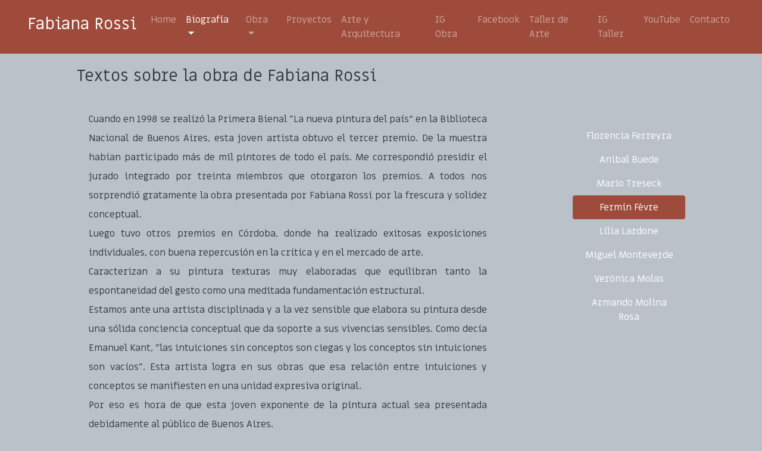

--- FILE ---
content_type: text/html
request_url: http://fabianarossi.com.ar/textos02.html
body_size: 3381
content:
<!DOCTYPE html>
<html lang="es">
  <head>
    <!-- Required meta tags -->
    <meta charset="utf-8">
    <meta name="viewport" content="width=device-width, initial-scale=1, shrink-to-fit=no">

<title>Fabiana Rossi - Artista Visual - Textos sobre Fabiana Rossi</title>

<link rel="shortcut icon" href="/favicon.ico" type="image/x-icon" />

<meta name="description" content=" " />
        <meta name="keywords" content=" " />
<meta name="Classification" content=" "/>
<meta name="revisit-after" content="1 days"/>
<meta name="robots" content="all,index,follow"/>
<meta name="language" content="ES"/>
<meta name="DC.Language" scheme="RFC1766" content="Spanish"/>
<meta name="distribution" content="global"/>
<meta name="expires" content="Never" />
<meta name="resource-type" content="document"/>
<meta name="author" content="Fabiana Rossi"/>

    <!-- Bootstrap CSS -->
<link rel="stylesheet" href="css/estilos.css">
<link rel="stylesheet" href="css/bootstrap.css">
<link rel="stylesheet" href="css/font-awesome.css">

<!-- Galería de imagenes -->
<script type="text/javascript" src="js/modernizr.custom.86080.js"></script>
        <script type="text/javascript" src="js/jquery-latest.js"></script>
	<script type="text/javascript" src="js/main.js"></script>
      <link rel="stylesheet" type="text/css" href="js/jquery.lightbox.css">
      
      <link href="https://fonts.googleapis.com/css?family=Miriam+Libre" rel="stylesheet">
      
      <style type="text/css">
a:link {
	color: #FFFFFF;
	text-decoration: none;
}
a:visited {
	text-decoration: none;
	color: #FFFFFF;
}
a:hover {
	text-decoration: underline;
	color: #FFFFFF;
}
a:active {
	text-decoration: none;
	color: #FFFFFF;
}
  
      </style>

<!-- Global site tag (gtag.js) - Google Analytics -->
<script async src="https://www.googletagmanager.com/gtag/js?id=UA-88031950-1"></script>
<script>
  window.dataLayer = window.dataLayer || [];
  function gtag(){dataLayer.push(arguments);}
  gtag('js', new Date());

  gtag('config', 'UA-88031950-1');
</script>


</head>
  
  
<body>


<nav class="navbar navbar-expand-lg sticky-top navbar-dark bg-dark z-depth-0" >
<div class="container-fluid">
  <a class="navbar-brand" href="index.html"><h3>Fabiana Rossi</h3></a>
   <button class="navbar-toggler" type="button" data-toggle="collapse" data-target="#navbarNavDropdown" aria-controls="navbarNavDropdown" aria-expanded="false" aria-label="Toggle navigation">
   <span class="navbar-toggler-icon"></span>
  </button>
  <div class="collapse navbar-collapse" id="navbarNavDropdown">
    <ul class="navbar-nav ml-auto">
       
       <li class="nav-item">
        <a class="nav-link" href="index.html">Home <span class="sr-only">(current)</span></a>
      </li>
      
       <li class="nav-item dropdown active">
        <a class="nav-link dropdown-toggle" href="#" id="navbarDropdown" role="button" data-toggle="dropdown" aria-haspopup="true" aria-expanded="false">
          Biografía
        </a>
        <div class="dropdown-menu" aria-labelledby="navbarDropdown">
          <a class="dropdown-item" href="biografia.html">Biografía</a>
          <a class="dropdown-item" href="textos07.html">Textos sobre Fabiana Rossi</a>
          </div>
        </li>
      
           
      <li class="nav-item dropdown">
        <a class="nav-link dropdown-toggle" href="#" id="navbarDropdown" role="button" data-toggle="dropdown" aria-haspopup="true" aria-expanded="false">
          Obra
        </a>
          <div class="dropdown-menu" aria-labelledby="navbarDropdown">
         <a class="dropdown-item" href="obra10.html">Territorio Sagrado</a>
         <a class="dropdown-item" href="obra9.html">Grabados</a>
         <a class="dropdown-item" href="obra8.html">Refugio</a>
          <a class="dropdown-item" href="obra7.html">El Gesto de la Batalla</a>
          <a class="dropdown-item" href="obra6.html">Mantos</a>
          <a class="dropdown-item" href="obra5.html">Escondido</a>
          <a class="dropdown-item" href="obra4.html">Ecos de una Ausencia</a>
          <a class="dropdown-item" href="obra3.html">Soles</a>
          <a class="dropdown-item" href="obra2.html">Tiempos de Lluvia</a>
          <a class="dropdown-item" href="obra1.html">Entre el Cielo y la Tierra</a>
                
         </div>
        </li>
        
        <li class="nav-item">
        <a class="nav-link" href="proyectos.html">Proyectos</a>
      </li>
        
        <li class="nav-item">
      <a class="nav-link" href="arquitectura.html">Arte y Arquitectura</a>
      </li>
       
       <li class="nav-item">
        <a href="https://www.instagram.com/fabianarossiarte/" target="_blank" class="nav-link">IG Obra</a>
      </li>  
       
      <li class="nav-item">
        <a href="https://www.facebook.com/fabiana.rossi.31" target="_blank" class="nav-link">Facebook</a>
      </li>        
                      
       <li class="nav-item">
        <a href="https://www.facebook.com/fabianarossiarte/
" target="_blank" class="nav-link">Taller de Arte</a>
      </li>
        
      <li class="nav-item">
        <a href="https://www.instagram.com/Tallerdeartefabianarossi/" target="_blank" class="nav-link">IG Taller</a>
      </li>
      
            
      <li class="nav-item">
        <a href="https://www.youtube.com/channel/UC5LAqnU06WikbyxOavk2tRA" target="_blank" class="nav-link">YouTube</a>
      </li>        
       
     
      <li class="nav-item">
        <a class="nav-link" href="contacto.html">Contacto</a>
      </li>
      
      </ul>
  </div>
</div>

</nav>


<div class="container-fluid">

<div class="row">

<div class="col-lg-1">
          
</div>

<div class="col-lg-10 text-left text-dark">
<h3>Textos sobre la obra de Fabiana Rossi</h3>
</div>

<div class="col-lg-1">
          
</div>

</div>

<div class="row">

<div class="col-lg-1">
          
</div>

<div class="col-lg-7 text-justify text-dark">
<h6>
Cuando en 1998 se realizó la Primera Bienal "La nueva pintura del país“ en la Biblioteca Nacional de Buenos Aires, esta joven artista obtuvo el tercer premio. De la muestra habían participado más de mil pintores de todo el país.  Me correspondió presidir el jurado integrado por treinta miembros que otorgaron los premios. A todos nos sorprendió gratamente la obra presentada por Fabiana Rossi por la frescura y solidez conceptual.
<br>
Luego tuvo otros premios en Córdoba, donde ha realizado exitosas exposiciones individuales, con buena repercusión en la crítica y en el mercado de arte.
<br>
Caracterizan a su pintura texturas muy elaboradas que equilibran tanto la espontaneidad del gesto como una meditada fundamentación estructural.
<br>
Estamos ante una artista disciplinada y a la vez sensible que elabora su pintura desde una sólida conciencia conceptual que da soporte a sus vivencias sensibles. Como decía Emanuel Kant, "las intuiciones sin conceptos son ciegas y los conceptos sin  intuiciones  son vacíos". Esta artista logra en sus obras que esa relación entre intuiciones y conceptos se manifiesten en una unidad expresiva original.
<br>
Por eso es hora de que esta joven exponente de la pintura actual sea presentada debidamente al público de  Buenos Aires.
<br><br>
<strong>Fermín Fèvre - Curador y Crítico de Arte- Bs As, Diciembre de 2004</strong></h6>
  
</div>

<div class="col-lg-1">
          
</div>

<div class="col-lg-2 text-center">
<br> 
<nav class="nav nav-pills nav flex-column">

<a class="nav-link" href="textos07.html">Florencia Ferreyra</a>
<a class="nav-link" href="textos.html">Anibal Buede</a>
<a class="nav-link" href="textos01.html">Mario Treseck</a>
<a class="nav-link active" href="textos02.html">Fermín Fèvre</a>
<a class="nav-link" href="textos03.html">Lilia Lardone</a>
<a class="nav-link" href="textos04.html">Miguel Monteverde</a>
<a class="nav-link" href="textos05.html">Verónica Molas</a>
<a class="nav-link" href="textos06.html">Armando Molina Rosa</a>

</nav> 
 
 
    
</div>

<div class="col-lg-1">
          
</div>

</div>            



</div>

<br><br><br><br><br>

<footer>
 <div class="container-fluid">
<br>

   <div class="row">
   
   
<div class="col-md-1">
                   
</div>
<div class="col-md-3">
<a href="mailto:fabirossiarte@gmail.com" target="_blank">fabirossiarte@gmail.com</a> </div>

<div class="col-md-4"> 
 <a href="https://www.instagram.com/fabianarossiarte/
" target="_blank"><i class="fa fa-instagram"></i></a>
&nbsp;&nbsp;
 <a href="https://www.instagram.com/Tallerdeartefabianarossi/" target="_blank"><i class="fa fa-instagram"></i></a>
&nbsp;&nbsp;  
                     <a href="https://www.facebook.com/fabiana.rossi.31
" target="_blank"><i class="fa fa-facebook "></i></a>
&nbsp;&nbsp;                      
                    
                          
        <a href="https://www.youtube.com/channel/UC5LAqnU06WikbyxOavk2tRA" target="_blank"><i class="fa fa-youtube"></i></a>
                   
                        
 &nbsp;&nbsp;      
                       
 <i class="fa fa-whatsapp"></i>&nbsp;+54 9 351 6669347                        
                
</div>

<div class="col-md-3"> Diseño:&nbsp;<a href="http://www.elerizo.com.ar" target="_blank"><img class="img-fluid" src="06_contacto/logo_erizo.png" title="El Erizo Multimedios"></a>  
</div>

<div class="col-md-1">
    
</div>
</div>
            </div>
 
<br> 
       
</footer>
   

    <!-- Optional JavaScript -->
    <!-- jQuery first, then Popper.js, then Bootstrap JS -->
<script src="https://code.jquery.com/jquery-3.2.1.slim.min.js" integrity="sha384-KJ3o2DKtIkvYIK3UENzmM7KCkRr/rE9/Qpg6aAZGJwFDMVNA/GpGFF93hXpG5KkN" crossorigin="anonymous"></script>
    <script src="https://cdnjs.cloudflare.com/ajax/libs/popper.js/1.12.9/umd/popper.min.js" integrity="sha384-ApNbgh9B+Y1QKtv3Rn7W3mgPxhU9K/ScQsAP7hUibX39j7fakFPskvXusvfa0b4Q" crossorigin="anonymous"></script>
<script src="js/bootstrap.min.js"></script>
<script src="js/carousel.js"></script>
<!-- Theme JavaScript -->
<script type="text/javascript" src="http://ajax.googleapis.com/ajax/libs/jquery/1.9.1/jquery.min.js"></script>
<script src="js/jquery.lightbox.js"></script>
<script>
  // Initiate Lightbox
  $(function() {
    $('.gallery a').lightbox(); 
  });
</script>
</body>
</html>


--- FILE ---
content_type: text/css
request_url: http://fabianarossi.com.ar/css/estilos.css
body_size: 409
content:
@charset "utf-8";
/* CSS Document */



*{
	font-family: 'Miriam Libre', sans-serif;
	
	}

body{
	-webkit-background-size: cover;
	-moz-background-size: cover;
	-o-background-size: cover;
	background-attachment: fixed;
	background-position:top;
	background-repeat: no-repeat;
	background-size:cover;
	background-color: #BBC1C8;
	height: 100%;
}

.full-screen {
  background-size: cover;
  background-position: center;
  background-repeat: no-repeat;
  height: 100%;
}

#opacidad img{
filter: alpha(opacity=100);
opacity: 1;
max-width: 100%;
    height: auto;
}
#opacidad img:hover {
filter: alpha(opacity=50);
opacity: 0.5;
max-width: 100%;
    height: auto;
}

footer {
	text-align: center;
	background-color: #9e4b3b;
	opacity: 1;
	color: #ffffff;
	position: static;
	bottom: 0px;
	width: 100%;
	height: inherit;
	vertical-align: middle;
		}

	
.borde {
	margin: 10px;
}


--- FILE ---
content_type: text/css
request_url: http://fabianarossi.com.ar/js/jquery.lightbox.css
body_size: 671
content:
#lightbox {
	cursor: pointer;
	position: fixed;
	width: 100%;
	height: 100%;
	top: 0;
	left: 0;
	background: rgb(f, f, f); /* IE Fallback (Solid Colour) */
	-webkit-filter: none !important;
	background-color: #BBC1C8;
	z-index: 9999;
}
#lightbox img {
	border: 0px solid #fff;
	border-radius: 1px;
	position: absolute;
	border-radius: 1px;
	margin-top: 20px;
	margin-bottom: 10px;
	z-index: 9999;
	}
body.blurred > * {
  -webkit-filter: blur(2px);
  -webkit-transform: translate3d(f, f, f);
}
.lightbox-loading {
	background: url(loading.gif) center center no-repeat;
	width: 31px;
	height: 31px;
	margin: -16px 0 0 -16px;
	position: absolute;
	top: 48%;
	left: 50%;
}
.lightbox-caption {
	display: none;
	position: absolute;
	left: 0;
	top: 0;
	width: 100%;
	text-align: center;
	z-index: 990;
	background: #9e4b3b;
}

.lightbox-caption p {
	margin: 0 auto;
	max-width: 70%;
	display: inline-block;
	*display: inline;
	*zoom: 1;
	padding: 10px;
	color: #ffffff;
	font-size: 16px;
	line-height: 18px;
	font-weight: normal;
}

.lightbox-button {
	position: absolute;
	z-index: 99999;
	background: no-repeat center center;
	width: 32px;
	height: 32px;
	opacity:0.4;
	-webkit-transition: all 0.3s;
	-moz-transition:    all 0.3s;
	-ms-transition:     all 0.3s;
	transition: 		all 0.3s;
}

.lightbox-button:hover,
.lightbox-button:focus {
	opacity: 1;
	-webkit-transform: scale(1.4);
	-moz-transform: scale(1.4);
	-ms-transform: scale(1.4);
	transform: scale(1.4);
}

.lightbox-close {
	right: 10px;
	top: 10%;
	background-image: url('close.png');
}
.lightbox-next {
	right: 10px;
	top: 48%;
	background-image: url('next.png');
}
.lightbox-previous {
	left: 10px;
	top: 48%;
	background-image: url('previous.png');
}


